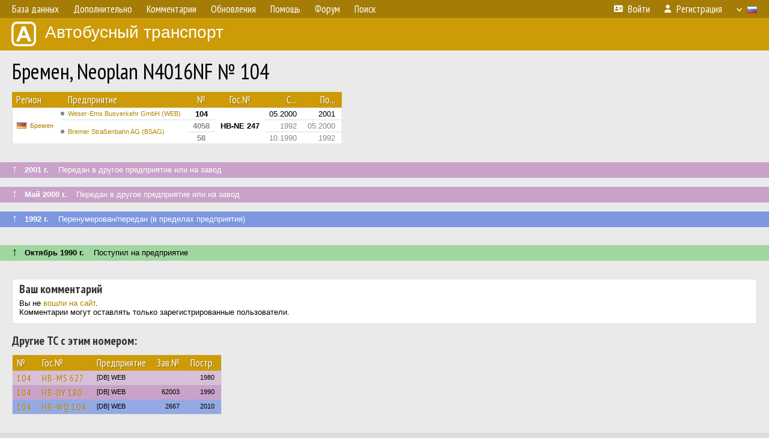

--- FILE ---
content_type: text/html; charset=utf-8
request_url: https://www.google.com/recaptcha/api2/aframe
body_size: 268
content:
<!DOCTYPE HTML><html><head><meta http-equiv="content-type" content="text/html; charset=UTF-8"></head><body><script nonce="g3qqExIYOnSuXRgP30BNhg">/** Anti-fraud and anti-abuse applications only. See google.com/recaptcha */ try{var clients={'sodar':'https://pagead2.googlesyndication.com/pagead/sodar?'};window.addEventListener("message",function(a){try{if(a.source===window.parent){var b=JSON.parse(a.data);var c=clients[b['id']];if(c){var d=document.createElement('img');d.src=c+b['params']+'&rc='+(localStorage.getItem("rc::a")?sessionStorage.getItem("rc::b"):"");window.document.body.appendChild(d);sessionStorage.setItem("rc::e",parseInt(sessionStorage.getItem("rc::e")||0)+1);localStorage.setItem("rc::h",'1769185513565');}}}catch(b){}});window.parent.postMessage("_grecaptcha_ready", "*");}catch(b){}</script></body></html>